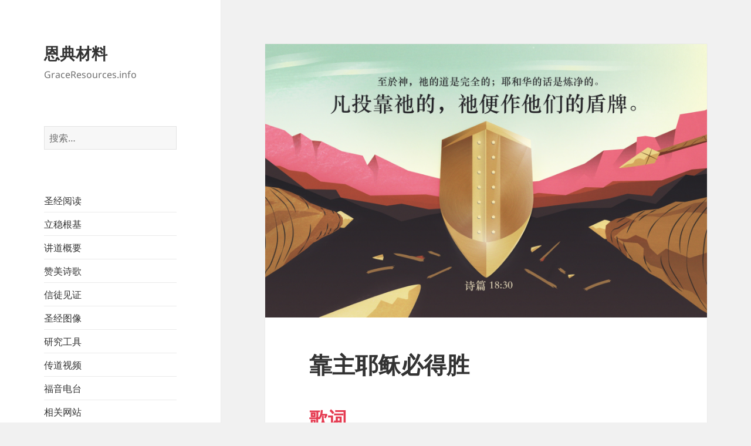

--- FILE ---
content_type: text/html; charset=UTF-8
request_url: https://www.endianjiaohui.com/dangan/9565
body_size: 10313
content:
<!DOCTYPE html>
<html lang="zh-Hans" class="no-js">
<head>
	<meta charset="UTF-8">
	<meta name="viewport" content="width=device-width">
	<link rel="profile" href="https://gmpg.org/xfn/11">
	<link rel="pingback" href="https://www.endianjiaohui.com/xmlrpc.php">
	<script>(function(html){html.className = html.className.replace(/\bno-js\b/,'js')})(document.documentElement);</script>
<title>靠主耶稣必得胜 &#8211; 恩典材料</title>
<meta name='robots' content='max-image-preview:large' />
<link rel='dns-prefetch' href='//secure.gravatar.com' />
<link rel='dns-prefetch' href='//stats.wp.com' />
<link rel='dns-prefetch' href='//v0.wordpress.com' />
<script>
window._wpemojiSettings = {"baseUrl":"https:\/\/s.w.org\/images\/core\/emoji\/14.0.0\/72x72\/","ext":".png","svgUrl":"https:\/\/s.w.org\/images\/core\/emoji\/14.0.0\/svg\/","svgExt":".svg","source":{"concatemoji":"https:\/\/www.endianjiaohui.com\/wp-includes\/js\/wp-emoji-release.min.js?ver=3386eb16bbe4e187bf9e31ae877a68df"}};
/*! This file is auto-generated */
!function(i,n){var o,s,e;function c(e){try{var t={supportTests:e,timestamp:(new Date).valueOf()};sessionStorage.setItem(o,JSON.stringify(t))}catch(e){}}function p(e,t,n){e.clearRect(0,0,e.canvas.width,e.canvas.height),e.fillText(t,0,0);var t=new Uint32Array(e.getImageData(0,0,e.canvas.width,e.canvas.height).data),r=(e.clearRect(0,0,e.canvas.width,e.canvas.height),e.fillText(n,0,0),new Uint32Array(e.getImageData(0,0,e.canvas.width,e.canvas.height).data));return t.every(function(e,t){return e===r[t]})}function u(e,t,n){switch(t){case"flag":return n(e,"\ud83c\udff3\ufe0f\u200d\u26a7\ufe0f","\ud83c\udff3\ufe0f\u200b\u26a7\ufe0f")?!1:!n(e,"\ud83c\uddfa\ud83c\uddf3","\ud83c\uddfa\u200b\ud83c\uddf3")&&!n(e,"\ud83c\udff4\udb40\udc67\udb40\udc62\udb40\udc65\udb40\udc6e\udb40\udc67\udb40\udc7f","\ud83c\udff4\u200b\udb40\udc67\u200b\udb40\udc62\u200b\udb40\udc65\u200b\udb40\udc6e\u200b\udb40\udc67\u200b\udb40\udc7f");case"emoji":return!n(e,"\ud83e\udef1\ud83c\udffb\u200d\ud83e\udef2\ud83c\udfff","\ud83e\udef1\ud83c\udffb\u200b\ud83e\udef2\ud83c\udfff")}return!1}function f(e,t,n){var r="undefined"!=typeof WorkerGlobalScope&&self instanceof WorkerGlobalScope?new OffscreenCanvas(300,150):i.createElement("canvas"),a=r.getContext("2d",{willReadFrequently:!0}),o=(a.textBaseline="top",a.font="600 32px Arial",{});return e.forEach(function(e){o[e]=t(a,e,n)}),o}function t(e){var t=i.createElement("script");t.src=e,t.defer=!0,i.head.appendChild(t)}"undefined"!=typeof Promise&&(o="wpEmojiSettingsSupports",s=["flag","emoji"],n.supports={everything:!0,everythingExceptFlag:!0},e=new Promise(function(e){i.addEventListener("DOMContentLoaded",e,{once:!0})}),new Promise(function(t){var n=function(){try{var e=JSON.parse(sessionStorage.getItem(o));if("object"==typeof e&&"number"==typeof e.timestamp&&(new Date).valueOf()<e.timestamp+604800&&"object"==typeof e.supportTests)return e.supportTests}catch(e){}return null}();if(!n){if("undefined"!=typeof Worker&&"undefined"!=typeof OffscreenCanvas&&"undefined"!=typeof URL&&URL.createObjectURL&&"undefined"!=typeof Blob)try{var e="postMessage("+f.toString()+"("+[JSON.stringify(s),u.toString(),p.toString()].join(",")+"));",r=new Blob([e],{type:"text/javascript"}),a=new Worker(URL.createObjectURL(r),{name:"wpTestEmojiSupports"});return void(a.onmessage=function(e){c(n=e.data),a.terminate(),t(n)})}catch(e){}c(n=f(s,u,p))}t(n)}).then(function(e){for(var t in e)n.supports[t]=e[t],n.supports.everything=n.supports.everything&&n.supports[t],"flag"!==t&&(n.supports.everythingExceptFlag=n.supports.everythingExceptFlag&&n.supports[t]);n.supports.everythingExceptFlag=n.supports.everythingExceptFlag&&!n.supports.flag,n.DOMReady=!1,n.readyCallback=function(){n.DOMReady=!0}}).then(function(){return e}).then(function(){var e;n.supports.everything||(n.readyCallback(),(e=n.source||{}).concatemoji?t(e.concatemoji):e.wpemoji&&e.twemoji&&(t(e.twemoji),t(e.wpemoji)))}))}((window,document),window._wpemojiSettings);
</script>
<link rel='stylesheet' id='twentyfifteen-jetpack-css' href='https://www.endianjiaohui.com/wp-content/plugins/jetpack/modules/theme-tools/compat/twentyfifteen.css?ver=13.6.1' media='all' />
<style id='wp-emoji-styles-inline-css'>

	img.wp-smiley, img.emoji {
		display: inline !important;
		border: none !important;
		box-shadow: none !important;
		height: 1em !important;
		width: 1em !important;
		margin: 0 0.07em !important;
		vertical-align: -0.1em !important;
		background: none !important;
		padding: 0 !important;
	}
</style>
<link rel='stylesheet' id='wp-block-library-css' href='https://www.endianjiaohui.com/wp-includes/css/dist/block-library/style.min.css?ver=3386eb16bbe4e187bf9e31ae877a68df' media='all' />
<style id='wp-block-library-theme-inline-css'>
.wp-block-audio figcaption{color:#555;font-size:13px;text-align:center}.is-dark-theme .wp-block-audio figcaption{color:hsla(0,0%,100%,.65)}.wp-block-audio{margin:0 0 1em}.wp-block-code{border:1px solid #ccc;border-radius:4px;font-family:Menlo,Consolas,monaco,monospace;padding:.8em 1em}.wp-block-embed figcaption{color:#555;font-size:13px;text-align:center}.is-dark-theme .wp-block-embed figcaption{color:hsla(0,0%,100%,.65)}.wp-block-embed{margin:0 0 1em}.blocks-gallery-caption{color:#555;font-size:13px;text-align:center}.is-dark-theme .blocks-gallery-caption{color:hsla(0,0%,100%,.65)}.wp-block-image figcaption{color:#555;font-size:13px;text-align:center}.is-dark-theme .wp-block-image figcaption{color:hsla(0,0%,100%,.65)}.wp-block-image{margin:0 0 1em}.wp-block-pullquote{border-bottom:4px solid;border-top:4px solid;color:currentColor;margin-bottom:1.75em}.wp-block-pullquote cite,.wp-block-pullquote footer,.wp-block-pullquote__citation{color:currentColor;font-size:.8125em;font-style:normal;text-transform:uppercase}.wp-block-quote{border-left:.25em solid;margin:0 0 1.75em;padding-left:1em}.wp-block-quote cite,.wp-block-quote footer{color:currentColor;font-size:.8125em;font-style:normal;position:relative}.wp-block-quote.has-text-align-right{border-left:none;border-right:.25em solid;padding-left:0;padding-right:1em}.wp-block-quote.has-text-align-center{border:none;padding-left:0}.wp-block-quote.is-large,.wp-block-quote.is-style-large,.wp-block-quote.is-style-plain{border:none}.wp-block-search .wp-block-search__label{font-weight:700}.wp-block-search__button{border:1px solid #ccc;padding:.375em .625em}:where(.wp-block-group.has-background){padding:1.25em 2.375em}.wp-block-separator.has-css-opacity{opacity:.4}.wp-block-separator{border:none;border-bottom:2px solid;margin-left:auto;margin-right:auto}.wp-block-separator.has-alpha-channel-opacity{opacity:1}.wp-block-separator:not(.is-style-wide):not(.is-style-dots){width:100px}.wp-block-separator.has-background:not(.is-style-dots){border-bottom:none;height:1px}.wp-block-separator.has-background:not(.is-style-wide):not(.is-style-dots){height:2px}.wp-block-table{margin:0 0 1em}.wp-block-table td,.wp-block-table th{word-break:normal}.wp-block-table figcaption{color:#555;font-size:13px;text-align:center}.is-dark-theme .wp-block-table figcaption{color:hsla(0,0%,100%,.65)}.wp-block-video figcaption{color:#555;font-size:13px;text-align:center}.is-dark-theme .wp-block-video figcaption{color:hsla(0,0%,100%,.65)}.wp-block-video{margin:0 0 1em}.wp-block-template-part.has-background{margin-bottom:0;margin-top:0;padding:1.25em 2.375em}
</style>
<link rel='stylesheet' id='mediaelement-css' href='https://www.endianjiaohui.com/wp-includes/js/mediaelement/mediaelementplayer-legacy.min.css?ver=4.2.17' media='all' />
<link rel='stylesheet' id='wp-mediaelement-css' href='https://www.endianjiaohui.com/wp-includes/js/mediaelement/wp-mediaelement.min.css?ver=3386eb16bbe4e187bf9e31ae877a68df' media='all' />
<style id='jetpack-sharing-buttons-style-inline-css'>
.jetpack-sharing-buttons__services-list{display:flex;flex-direction:row;flex-wrap:wrap;gap:0;list-style-type:none;margin:5px;padding:0}.jetpack-sharing-buttons__services-list.has-small-icon-size{font-size:12px}.jetpack-sharing-buttons__services-list.has-normal-icon-size{font-size:16px}.jetpack-sharing-buttons__services-list.has-large-icon-size{font-size:24px}.jetpack-sharing-buttons__services-list.has-huge-icon-size{font-size:36px}@media print{.jetpack-sharing-buttons__services-list{display:none!important}}.editor-styles-wrapper .wp-block-jetpack-sharing-buttons{gap:0;padding-inline-start:0}ul.jetpack-sharing-buttons__services-list.has-background{padding:1.25em 2.375em}
</style>
<style id='powerpress-player-block-style-inline-css'>


</style>
<link rel='stylesheet' id='awsm-ead-public-css' href='https://www.endianjiaohui.com/wp-content/plugins/embed-any-document/css/embed-public.min.css?ver=2.7.8' media='all' />
<style id='classic-theme-styles-inline-css'>
/*! This file is auto-generated */
.wp-block-button__link{color:#fff;background-color:#32373c;border-radius:9999px;box-shadow:none;text-decoration:none;padding:calc(.667em + 2px) calc(1.333em + 2px);font-size:1.125em}.wp-block-file__button{background:#32373c;color:#fff;text-decoration:none}
</style>
<style id='global-styles-inline-css'>
body{--wp--preset--color--black: #000000;--wp--preset--color--cyan-bluish-gray: #abb8c3;--wp--preset--color--white: #fff;--wp--preset--color--pale-pink: #f78da7;--wp--preset--color--vivid-red: #cf2e2e;--wp--preset--color--luminous-vivid-orange: #ff6900;--wp--preset--color--luminous-vivid-amber: #fcb900;--wp--preset--color--light-green-cyan: #7bdcb5;--wp--preset--color--vivid-green-cyan: #00d084;--wp--preset--color--pale-cyan-blue: #8ed1fc;--wp--preset--color--vivid-cyan-blue: #0693e3;--wp--preset--color--vivid-purple: #9b51e0;--wp--preset--color--dark-gray: #111;--wp--preset--color--light-gray: #f1f1f1;--wp--preset--color--yellow: #f4ca16;--wp--preset--color--dark-brown: #352712;--wp--preset--color--medium-pink: #e53b51;--wp--preset--color--light-pink: #ffe5d1;--wp--preset--color--dark-purple: #2e2256;--wp--preset--color--purple: #674970;--wp--preset--color--blue-gray: #22313f;--wp--preset--color--bright-blue: #55c3dc;--wp--preset--color--light-blue: #e9f2f9;--wp--preset--gradient--vivid-cyan-blue-to-vivid-purple: linear-gradient(135deg,rgba(6,147,227,1) 0%,rgb(155,81,224) 100%);--wp--preset--gradient--light-green-cyan-to-vivid-green-cyan: linear-gradient(135deg,rgb(122,220,180) 0%,rgb(0,208,130) 100%);--wp--preset--gradient--luminous-vivid-amber-to-luminous-vivid-orange: linear-gradient(135deg,rgba(252,185,0,1) 0%,rgba(255,105,0,1) 100%);--wp--preset--gradient--luminous-vivid-orange-to-vivid-red: linear-gradient(135deg,rgba(255,105,0,1) 0%,rgb(207,46,46) 100%);--wp--preset--gradient--very-light-gray-to-cyan-bluish-gray: linear-gradient(135deg,rgb(238,238,238) 0%,rgb(169,184,195) 100%);--wp--preset--gradient--cool-to-warm-spectrum: linear-gradient(135deg,rgb(74,234,220) 0%,rgb(151,120,209) 20%,rgb(207,42,186) 40%,rgb(238,44,130) 60%,rgb(251,105,98) 80%,rgb(254,248,76) 100%);--wp--preset--gradient--blush-light-purple: linear-gradient(135deg,rgb(255,206,236) 0%,rgb(152,150,240) 100%);--wp--preset--gradient--blush-bordeaux: linear-gradient(135deg,rgb(254,205,165) 0%,rgb(254,45,45) 50%,rgb(107,0,62) 100%);--wp--preset--gradient--luminous-dusk: linear-gradient(135deg,rgb(255,203,112) 0%,rgb(199,81,192) 50%,rgb(65,88,208) 100%);--wp--preset--gradient--pale-ocean: linear-gradient(135deg,rgb(255,245,203) 0%,rgb(182,227,212) 50%,rgb(51,167,181) 100%);--wp--preset--gradient--electric-grass: linear-gradient(135deg,rgb(202,248,128) 0%,rgb(113,206,126) 100%);--wp--preset--gradient--midnight: linear-gradient(135deg,rgb(2,3,129) 0%,rgb(40,116,252) 100%);--wp--preset--gradient--dark-gray-gradient-gradient: linear-gradient(90deg, rgba(17,17,17,1) 0%, rgba(42,42,42,1) 100%);--wp--preset--gradient--light-gray-gradient: linear-gradient(90deg, rgba(241,241,241,1) 0%, rgba(215,215,215,1) 100%);--wp--preset--gradient--white-gradient: linear-gradient(90deg, rgba(255,255,255,1) 0%, rgba(230,230,230,1) 100%);--wp--preset--gradient--yellow-gradient: linear-gradient(90deg, rgba(244,202,22,1) 0%, rgba(205,168,10,1) 100%);--wp--preset--gradient--dark-brown-gradient: linear-gradient(90deg, rgba(53,39,18,1) 0%, rgba(91,67,31,1) 100%);--wp--preset--gradient--medium-pink-gradient: linear-gradient(90deg, rgba(229,59,81,1) 0%, rgba(209,28,51,1) 100%);--wp--preset--gradient--light-pink-gradient: linear-gradient(90deg, rgba(255,229,209,1) 0%, rgba(255,200,158,1) 100%);--wp--preset--gradient--dark-purple-gradient: linear-gradient(90deg, rgba(46,34,86,1) 0%, rgba(66,48,123,1) 100%);--wp--preset--gradient--purple-gradient: linear-gradient(90deg, rgba(103,73,112,1) 0%, rgba(131,93,143,1) 100%);--wp--preset--gradient--blue-gray-gradient: linear-gradient(90deg, rgba(34,49,63,1) 0%, rgba(52,75,96,1) 100%);--wp--preset--gradient--bright-blue-gradient: linear-gradient(90deg, rgba(85,195,220,1) 0%, rgba(43,180,211,1) 100%);--wp--preset--gradient--light-blue-gradient: linear-gradient(90deg, rgba(233,242,249,1) 0%, rgba(193,218,238,1) 100%);--wp--preset--font-size--small: 13px;--wp--preset--font-size--medium: 20px;--wp--preset--font-size--large: 36px;--wp--preset--font-size--x-large: 42px;--wp--preset--spacing--20: 0.44rem;--wp--preset--spacing--30: 0.67rem;--wp--preset--spacing--40: 1rem;--wp--preset--spacing--50: 1.5rem;--wp--preset--spacing--60: 2.25rem;--wp--preset--spacing--70: 3.38rem;--wp--preset--spacing--80: 5.06rem;--wp--preset--shadow--natural: 6px 6px 9px rgba(0, 0, 0, 0.2);--wp--preset--shadow--deep: 12px 12px 50px rgba(0, 0, 0, 0.4);--wp--preset--shadow--sharp: 6px 6px 0px rgba(0, 0, 0, 0.2);--wp--preset--shadow--outlined: 6px 6px 0px -3px rgba(255, 255, 255, 1), 6px 6px rgba(0, 0, 0, 1);--wp--preset--shadow--crisp: 6px 6px 0px rgba(0, 0, 0, 1);}:where(.is-layout-flex){gap: 0.5em;}:where(.is-layout-grid){gap: 0.5em;}body .is-layout-flow > .alignleft{float: left;margin-inline-start: 0;margin-inline-end: 2em;}body .is-layout-flow > .alignright{float: right;margin-inline-start: 2em;margin-inline-end: 0;}body .is-layout-flow > .aligncenter{margin-left: auto !important;margin-right: auto !important;}body .is-layout-constrained > .alignleft{float: left;margin-inline-start: 0;margin-inline-end: 2em;}body .is-layout-constrained > .alignright{float: right;margin-inline-start: 2em;margin-inline-end: 0;}body .is-layout-constrained > .aligncenter{margin-left: auto !important;margin-right: auto !important;}body .is-layout-constrained > :where(:not(.alignleft):not(.alignright):not(.alignfull)){max-width: var(--wp--style--global--content-size);margin-left: auto !important;margin-right: auto !important;}body .is-layout-constrained > .alignwide{max-width: var(--wp--style--global--wide-size);}body .is-layout-flex{display: flex;}body .is-layout-flex{flex-wrap: wrap;align-items: center;}body .is-layout-flex > *{margin: 0;}body .is-layout-grid{display: grid;}body .is-layout-grid > *{margin: 0;}:where(.wp-block-columns.is-layout-flex){gap: 2em;}:where(.wp-block-columns.is-layout-grid){gap: 2em;}:where(.wp-block-post-template.is-layout-flex){gap: 1.25em;}:where(.wp-block-post-template.is-layout-grid){gap: 1.25em;}.has-black-color{color: var(--wp--preset--color--black) !important;}.has-cyan-bluish-gray-color{color: var(--wp--preset--color--cyan-bluish-gray) !important;}.has-white-color{color: var(--wp--preset--color--white) !important;}.has-pale-pink-color{color: var(--wp--preset--color--pale-pink) !important;}.has-vivid-red-color{color: var(--wp--preset--color--vivid-red) !important;}.has-luminous-vivid-orange-color{color: var(--wp--preset--color--luminous-vivid-orange) !important;}.has-luminous-vivid-amber-color{color: var(--wp--preset--color--luminous-vivid-amber) !important;}.has-light-green-cyan-color{color: var(--wp--preset--color--light-green-cyan) !important;}.has-vivid-green-cyan-color{color: var(--wp--preset--color--vivid-green-cyan) !important;}.has-pale-cyan-blue-color{color: var(--wp--preset--color--pale-cyan-blue) !important;}.has-vivid-cyan-blue-color{color: var(--wp--preset--color--vivid-cyan-blue) !important;}.has-vivid-purple-color{color: var(--wp--preset--color--vivid-purple) !important;}.has-black-background-color{background-color: var(--wp--preset--color--black) !important;}.has-cyan-bluish-gray-background-color{background-color: var(--wp--preset--color--cyan-bluish-gray) !important;}.has-white-background-color{background-color: var(--wp--preset--color--white) !important;}.has-pale-pink-background-color{background-color: var(--wp--preset--color--pale-pink) !important;}.has-vivid-red-background-color{background-color: var(--wp--preset--color--vivid-red) !important;}.has-luminous-vivid-orange-background-color{background-color: var(--wp--preset--color--luminous-vivid-orange) !important;}.has-luminous-vivid-amber-background-color{background-color: var(--wp--preset--color--luminous-vivid-amber) !important;}.has-light-green-cyan-background-color{background-color: var(--wp--preset--color--light-green-cyan) !important;}.has-vivid-green-cyan-background-color{background-color: var(--wp--preset--color--vivid-green-cyan) !important;}.has-pale-cyan-blue-background-color{background-color: var(--wp--preset--color--pale-cyan-blue) !important;}.has-vivid-cyan-blue-background-color{background-color: var(--wp--preset--color--vivid-cyan-blue) !important;}.has-vivid-purple-background-color{background-color: var(--wp--preset--color--vivid-purple) !important;}.has-black-border-color{border-color: var(--wp--preset--color--black) !important;}.has-cyan-bluish-gray-border-color{border-color: var(--wp--preset--color--cyan-bluish-gray) !important;}.has-white-border-color{border-color: var(--wp--preset--color--white) !important;}.has-pale-pink-border-color{border-color: var(--wp--preset--color--pale-pink) !important;}.has-vivid-red-border-color{border-color: var(--wp--preset--color--vivid-red) !important;}.has-luminous-vivid-orange-border-color{border-color: var(--wp--preset--color--luminous-vivid-orange) !important;}.has-luminous-vivid-amber-border-color{border-color: var(--wp--preset--color--luminous-vivid-amber) !important;}.has-light-green-cyan-border-color{border-color: var(--wp--preset--color--light-green-cyan) !important;}.has-vivid-green-cyan-border-color{border-color: var(--wp--preset--color--vivid-green-cyan) !important;}.has-pale-cyan-blue-border-color{border-color: var(--wp--preset--color--pale-cyan-blue) !important;}.has-vivid-cyan-blue-border-color{border-color: var(--wp--preset--color--vivid-cyan-blue) !important;}.has-vivid-purple-border-color{border-color: var(--wp--preset--color--vivid-purple) !important;}.has-vivid-cyan-blue-to-vivid-purple-gradient-background{background: var(--wp--preset--gradient--vivid-cyan-blue-to-vivid-purple) !important;}.has-light-green-cyan-to-vivid-green-cyan-gradient-background{background: var(--wp--preset--gradient--light-green-cyan-to-vivid-green-cyan) !important;}.has-luminous-vivid-amber-to-luminous-vivid-orange-gradient-background{background: var(--wp--preset--gradient--luminous-vivid-amber-to-luminous-vivid-orange) !important;}.has-luminous-vivid-orange-to-vivid-red-gradient-background{background: var(--wp--preset--gradient--luminous-vivid-orange-to-vivid-red) !important;}.has-very-light-gray-to-cyan-bluish-gray-gradient-background{background: var(--wp--preset--gradient--very-light-gray-to-cyan-bluish-gray) !important;}.has-cool-to-warm-spectrum-gradient-background{background: var(--wp--preset--gradient--cool-to-warm-spectrum) !important;}.has-blush-light-purple-gradient-background{background: var(--wp--preset--gradient--blush-light-purple) !important;}.has-blush-bordeaux-gradient-background{background: var(--wp--preset--gradient--blush-bordeaux) !important;}.has-luminous-dusk-gradient-background{background: var(--wp--preset--gradient--luminous-dusk) !important;}.has-pale-ocean-gradient-background{background: var(--wp--preset--gradient--pale-ocean) !important;}.has-electric-grass-gradient-background{background: var(--wp--preset--gradient--electric-grass) !important;}.has-midnight-gradient-background{background: var(--wp--preset--gradient--midnight) !important;}.has-small-font-size{font-size: var(--wp--preset--font-size--small) !important;}.has-medium-font-size{font-size: var(--wp--preset--font-size--medium) !important;}.has-large-font-size{font-size: var(--wp--preset--font-size--large) !important;}.has-x-large-font-size{font-size: var(--wp--preset--font-size--x-large) !important;}
.wp-block-navigation a:where(:not(.wp-element-button)){color: inherit;}
:where(.wp-block-post-template.is-layout-flex){gap: 1.25em;}:where(.wp-block-post-template.is-layout-grid){gap: 1.25em;}
:where(.wp-block-columns.is-layout-flex){gap: 2em;}:where(.wp-block-columns.is-layout-grid){gap: 2em;}
.wp-block-pullquote{font-size: 1.5em;line-height: 1.6;}
</style>
<link rel='stylesheet' id='twentyfifteen-fonts-css' href='https://www.endianjiaohui.com/wp-content/themes/twentyfifteen/assets/fonts/noto-sans-plus-noto-serif-plus-inconsolata.css?ver=20230328' media='all' />
<link rel='stylesheet' id='genericons-css' href='https://www.endianjiaohui.com/wp-content/plugins/jetpack/_inc/genericons/genericons/genericons.css?ver=3.1' media='all' />
<link rel='stylesheet' id='twentyfifteen-style-css' href='https://www.endianjiaohui.com/wp-content/themes/twentyfifteen/style.css?ver=20231107' media='all' />
<style id='twentyfifteen-style-inline-css'>

			.post-navigation .nav-previous { background-image: url(https://www.endianjiaohui.com/wp-content/uploads/2017/03/Hebrews-214-widescreen-825x510.png); }
			.post-navigation .nav-previous .post-title, .post-navigation .nav-previous a:hover .post-title, .post-navigation .nav-previous .meta-nav { color: #fff; }
			.post-navigation .nav-previous a:before { background-color: rgba(0, 0, 0, 0.4); }
		
			.post-navigation .nav-next { background-image: url(https://www.endianjiaohui.com/wp-content/uploads/2017/03/Psalm-119176-widescreen-825x510.png); border-top: 0; }
			.post-navigation .nav-next .post-title, .post-navigation .nav-next a:hover .post-title, .post-navigation .nav-next .meta-nav { color: #fff; }
			.post-navigation .nav-next a:before { background-color: rgba(0, 0, 0, 0.4); }
		
</style>
<link rel='stylesheet' id='twentyfifteen-block-style-css' href='https://www.endianjiaohui.com/wp-content/themes/twentyfifteen/css/blocks.css?ver=20230623' media='all' />
<link rel='stylesheet' id='jetpack_css-css' href='https://www.endianjiaohui.com/wp-content/plugins/jetpack/css/jetpack.css?ver=13.6.1' media='all' />
<script src="https://www.endianjiaohui.com/wp-includes/js/jquery/jquery.min.js?ver=3.7.1" id="jquery-core-js"></script>
<script src="https://www.endianjiaohui.com/wp-includes/js/jquery/jquery-migrate.min.js?ver=3.4.1" id="jquery-migrate-js"></script>
<script id="twentyfifteen-script-js-extra">
var screenReaderText = {"expand":"<span class=\"screen-reader-text\">\u5c55\u5f00\u5b50\u83dc\u5355<\/span>","collapse":"<span class=\"screen-reader-text\">\u6298\u53e0\u5b50\u83dc\u5355<\/span>"};
</script>
<script src="https://www.endianjiaohui.com/wp-content/themes/twentyfifteen/js/functions.js?ver=20221101" id="twentyfifteen-script-js" defer data-wp-strategy="defer"></script>
<link rel="https://api.w.org/" href="https://www.endianjiaohui.com/wp-json/" /><link rel="alternate" type="application/json" href="https://www.endianjiaohui.com/wp-json/wp/v2/posts/9565" /><link rel="EditURI" type="application/rsd+xml" title="RSD" href="https://www.endianjiaohui.com/xmlrpc.php?rsd" />

<link rel="canonical" href="https://www.endianjiaohui.com/dangan/9565" />
<link rel='shortlink' href='https://wp.me/p3mFyw-2uh' />
<link rel="alternate" type="application/json+oembed" href="https://www.endianjiaohui.com/wp-json/oembed/1.0/embed?url=https%3A%2F%2Fwww.endianjiaohui.com%2Fdangan%2F9565" />
<link rel="alternate" type="text/xml+oembed" href="https://www.endianjiaohui.com/wp-json/oembed/1.0/embed?url=https%3A%2F%2Fwww.endianjiaohui.com%2Fdangan%2F9565&#038;format=xml" />
            <script type="text/javascript"><!--
                                function powerpress_pinw(pinw_url){window.open(pinw_url, 'PowerPressPlayer','toolbar=0,status=0,resizable=1,width=460,height=320');	return false;}
                //-->

                // tabnab protection
                window.addEventListener('load', function () {
                    // make all links have rel="noopener noreferrer"
                    document.querySelectorAll('a[target="_blank"]').forEach(link => {
                        link.setAttribute('rel', 'noopener noreferrer');
                    });
                });
            </script>
            	<style>img#wpstats{display:none}</style>
		
<!-- Jetpack Open Graph Tags -->
<meta property="og:type" content="article" />
<meta property="og:title" content="靠主耶稣必得胜" />
<meta property="og:url" content="https://www.endianjiaohui.com/dangan/9565" />
<meta property="og:description" content="歌词 靠主耶稣必得胜，我救主常扶助，祂召我又救我，用祂赎罪宝血， 祂爱了我又召我，要全身心献给祂，主领我得胜利&hellip;" />
<meta property="article:published_time" content="2017-10-13T08:29:57+00:00" />
<meta property="article:modified_time" content="2020-02-22T13:10:34+00:00" />
<meta property="og:site_name" content="恩典材料" />
<meta property="og:image" content="https://www.endianjiaohui.com/wp-content/uploads/2017/03/Psalm-1830-widescreen.png" />
<meta property="og:image:width" content="3840" />
<meta property="og:image:height" content="2160" />
<meta property="og:image:alt" content="" />
<meta property="og:locale" content="zh_CN" />
<meta name="twitter:text:title" content="靠主耶稣必得胜" />
<meta name="twitter:image" content="https://www.endianjiaohui.com/wp-content/uploads/2017/03/Psalm-1830-widescreen.png?w=640" />
<meta name="twitter:card" content="summary_large_image" />

<!-- End Jetpack Open Graph Tags -->
</head>

<body class="post-template-default single single-post postid-9565 single-format-standard wp-embed-responsive">
<div id="page" class="hfeed site">
	<a class="skip-link screen-reader-text" href="#content">
		跳至内容	</a>

	<div id="sidebar" class="sidebar">
		<header id="masthead" class="site-header">
			<div class="site-branding">
										<p class="site-title"><a href="https://www.endianjiaohui.com/" rel="home">恩典材料</a></p>
												<p class="site-description">GraceResources.info</p>
										<button class="secondary-toggle">菜单和挂件</button>
			</div><!-- .site-branding -->
		</header><!-- .site-header -->

			<div id="secondary" class="secondary">

		
		
					<div id="widget-area" class="widget-area" role="complementary">
				<aside id="search-2" class="widget widget_search"><form role="search" method="get" class="search-form" action="https://www.endianjiaohui.com/">
				<label>
					<span class="screen-reader-text">搜索：</span>
					<input type="search" class="search-field" placeholder="搜索&hellip;" value="" name="s" />
				</label>
				<input type="submit" class="search-submit screen-reader-text" value="搜索" />
			</form></aside><aside id="nav_menu-2" class="widget widget_nav_menu"><nav class="menu-%e8%8f%9c%e5%8d%95002-container" aria-label="菜单"><ul id="menu-%e8%8f%9c%e5%8d%95002" class="menu"><li id="menu-item-1995" class="menu-item menu-item-type-post_type menu-item-object-page menu-item-1995"><a href="https://www.endianjiaohui.com/shengjing-yuedu">圣经阅读</a></li>
<li id="menu-item-9267" class="menu-item menu-item-type-post_type menu-item-object-page menu-item-home menu-item-9267"><a href="https://www.endianjiaohui.com/">立稳根基</a></li>
<li id="menu-item-3241" class="menu-item menu-item-type-post_type menu-item-object-page menu-item-3241"><a href="https://www.endianjiaohui.com/jiangdao-gaiyao">讲道概要</a></li>
<li id="menu-item-3221" class="menu-item menu-item-type-post_type menu-item-object-page menu-item-3221"><a href="https://www.endianjiaohui.com/zanmei-shige">赞美诗歌</a></li>
<li id="menu-item-3177" class="menu-item menu-item-type-post_type menu-item-object-page menu-item-3177"><a href="https://www.endianjiaohui.com/xintu-jianzheng">信徒见证</a></li>
<li id="menu-item-2449" class="menu-item menu-item-type-post_type menu-item-object-page menu-item-2449"><a href="https://www.endianjiaohui.com/shengjing-tuxiang">圣经图像</a></li>
<li id="menu-item-11185" class="menu-item menu-item-type-custom menu-item-object-custom menu-item-11185"><a href="https://www.yanjinggongju.com/">研究工具</a></li>
<li id="menu-item-2040" class="menu-item menu-item-type-post_type menu-item-object-page menu-item-2040"><a href="https://www.endianjiaohui.com/chuandao-shipin">传道视频</a></li>
<li id="menu-item-11165" class="menu-item menu-item-type-post_type menu-item-object-page menu-item-11165"><a href="https://www.endianjiaohui.com/fuyindiantai">福音电台</a></li>
<li id="menu-item-5300" class="menu-item menu-item-type-post_type menu-item-object-page menu-item-5300"><a href="https://www.endianjiaohui.com/xiangguan-wangzhan">相关网站</a></li>
<li id="menu-item-11052" class="menu-item menu-item-type-post_type menu-item-object-page menu-item-11052"><a href="https://www.endianjiaohui.com/%e7%a6%8f%e9%9f%b3%e6%95%85%e4%ba%8b">福音故事</a></li>
<li id="menu-item-14268" class="menu-item menu-item-type-post_type menu-item-object-page menu-item-14268"><a href="https://www.endianjiaohui.com/%e7%a6%8f%e9%9f%b3%e4%bc%a0%e5%8d%95">福音传单</a></li>
<li id="menu-item-5246" class="menu-item menu-item-type-post_type menu-item-object-page menu-item-5246"><a href="https://www.endianjiaohui.com/lianxi-women">联系我们</a></li>
</ul></nav></aside><aside id="text-4" class="widget widget_text">			<div class="textwidget"><p><!-- Begin Mailchimp Signup Form --></p>
<style type="text/css">
	#mc_embed_signup{background:#fff; clear:left; font:14px Helvetica,Arial,sans-serif; }<br />	/* Add your own Mailchimp form style overrides in your site stylesheet or in this style block.<br />	   We recommend moving this block and the preceding CSS link to the HEAD of your HTML file. */<br /></style>
<div id="mc_embed_signup">
<form id="mc-embedded-subscribe-form" class="validate" action="https://lightinchina.us3.list-manage.com/subscribe/post?u=1cb8154a03897f18abbd63ec0&amp;id=3b7f4ea1bc" method="post" name="mc-embedded-subscribe-form" novalidate="" target="_blank">
<div id="mc_embed_signup_scroll">
<h2>订阅生命有意义的博客</h2>
<div class="indicates-required"><span class="asterisk">*</span> 必须的</div>
<div class="mc-field-group">
<p><label for="mce-EMAIL">电子邮件地址 <span class="asterisk">*</span><br />
</label><br />
<input id="mce-EMAIL" class="required email" name="EMAIL" type="email" value="" /></p>
</div>
<div class="mc-field-group">
<p><label for="mce-FNAME">姓 </label><br />
<input id="mce-FNAME" class="" name="FNAME" type="text" value="" /></p>
</div>
<div class="mc-field-group"><label for="mce-LNAME">名字 </label><br />
<input id="mce-LNAME" class="" name="LNAME" type="text" value="" /></div>
<div id="mce-responses" class="clear">
<div id="mce-error-response" class="response" style="display: none;"></div>
<div id="mce-success-response" class="response" style="display: none;"></div>
</div>
<p><!-- real people should not fill this in and expect good things - do not remove this or risk form bot signups--></p>
<div style="position: absolute; left: -5000px;" aria-hidden="true"><input tabindex="-1" name="b_1cb8154a03897f18abbd63ec0_3b7f4ea1bc" type="text" value="" /></div>
<div class="clear"><input id="mc-embedded-subscribe" class="button" name="subscribe" type="submit" value="订阅" /></div>
</div>
</form>
</div>
<p><script type='text/javascript' src='//s3.amazonaws.com/downloads.mailchimp.com/js/mc-validate.js'></script><script type='text/javascript'>(function($) {window.fnames = new Array(); window.ftypes = new Array();fnames[0]='EMAIL';ftypes[0]='email';fnames[1]='FNAME';ftypes[1]='text';fnames[2]='LNAME';ftypes[2]='text';fnames[3]='ADDRESS';ftypes[3]='address';fnames[4]='PHONE';ftypes[4]='phone';}(jQuery));var $mcj = jQuery.noConflict(true);</script><br />
<!--End mc_embed_signup--></p>
</div>
		</aside><aside id="media_image-3" class="widget widget_media_image"><h2 class="widget-title">联系我们，可以加一下我们的微信</h2><img width="222" height="300" src="https://www.endianjiaohui.com/wp-content/uploads/2020/08/IMG_0374-222x300.jpg" class="image wp-image-11106  attachment-medium size-medium" alt="" style="max-width: 100%; height: auto;" decoding="async" fetchpriority="high" srcset="https://www.endianjiaohui.com/wp-content/uploads/2020/08/IMG_0374-222x300.jpg 222w, https://www.endianjiaohui.com/wp-content/uploads/2020/08/IMG_0374.jpg 709w" sizes="(max-width: 222px) 100vw, 222px" /></aside>			</div><!-- .widget-area -->
		
	</div><!-- .secondary -->

	</div><!-- .sidebar -->

	<div id="content" class="site-content">

	<div id="primary" class="content-area">
		<main id="main" class="site-main">

		
<article id="post-9565" class="post-9565 post type-post status-publish format-standard has-post-thumbnail hentry category-zanmeishi-de-geci tag-mp3">
	
		<div class="post-thumbnail">
			<img width="825" height="510" src="https://www.endianjiaohui.com/wp-content/uploads/2017/03/Psalm-1830-widescreen-825x510.png" class="attachment-post-thumbnail size-post-thumbnail wp-post-image" alt="" decoding="async" />	</div><!-- .post-thumbnail -->

	
	<header class="entry-header">
		<h1 class="entry-title">靠主耶稣必得胜</h1>	</header><!-- .entry-header -->

	<div class="entry-content">
		
<h2 class="has-medium-pink-color has-text-color wp-block-heading">歌词</h2>



<p>靠主耶稣必得胜，我救主常扶助，<br>祂召我又救我，用祂赎罪宝血，</p>



<p>祂爱了我又召我，要全身心献给祂，<br>主领我得胜利，靠宝血胜恶魔。</p>



<p>我曾听过这故事，荣耀救主来世间，<br>祂在加略山舍生命，为要拯救罪人，</p>



<p>我听说祂受痛苦，祂的宝血能洗罪，<br>我悔改来到祂面前，从此就得胜利。</p>



<p>靠主耶稣必得胜，我救主常扶助，<br>祂召我又救我，用祂赎罪宝血，</p>



<p>祂爱了我又召我，要全身心献给祂，<br>主领我得胜利，靠宝血胜恶魔。</p>



<p>我曾听过主耶稣，医治疾病赦免罪，<br>祂使腐腿能够行走，使瞎眼能看见，</p>



<p>我呼叫说：「主耶稣，求你医治我心灵」，<br>祂听见我的祷告，祂赐给我胜利。</p>



<p>靠主耶稣必得胜，我救主常扶助，<br>祂召我又救我，用祂赎罪宝血，</p>



<p>祂爱了我又召我，要全身心献给祂，<br>主领我得胜利，靠宝血胜恶魔。</p>



<p>我曾听过在天上，有个荣耀的居所，<br>就是我为我所预备，碧玉城黄金街，</p>



<p>有众天使在歌唱，歌唱救赎的故事，<br>将来有一天，我也要，高唱得胜凯歌。</p>



<p>靠主耶稣必得胜，我救主常扶助，<br>祂召我又救我，用祂赎罪宝血，</p>



<p>祂爱了我又召我，要全身心献给祂，<br>主领我得胜利，靠宝血胜恶魔。</p>



<p>主领我得胜利，靠宝血胜恶魔。<br>主领我得胜利，靠宝血胜恶魔。</p>
	</div><!-- .entry-content -->

	
	<footer class="entry-footer">
		<span class="posted-on"><span class="screen-reader-text">发布于 </span><a href="https://www.endianjiaohui.com/dangan/9565" rel="bookmark"><time class="entry-date published" datetime="2017-10-13T16:29:57+08:00">2017年10月13日</time><time class="updated" datetime="2020-02-22T21:10:34+08:00">2020年2月22日</time></a></span><span class="byline"><span class="author vcard"><span class="screen-reader-text">作者 </span><a class="url fn n" href="https://www.endianjiaohui.com/dangan/author/tianci">唐</a></span></span><span class="cat-links"><span class="screen-reader-text">分类 </span><a href="https://www.endianjiaohui.com/fenleimulu/zanmeishi-de-geci" rel="category tag">赞美诗的歌词</a></span><span class="tags-links"><span class="screen-reader-text">标签 </span><a href="https://www.endianjiaohui.com/biaoqian/mp3" rel="tag">MP3</a></span>			</footer><!-- .entry-footer -->

</article><!-- #post-9565 -->

	<nav class="navigation post-navigation" aria-label="文章">
		<h2 class="screen-reader-text">文章导航</h2>
		<div class="nav-links"><div class="nav-previous"><a href="https://www.endianjiaohui.com/dangan/9463" rel="prev"><span class="meta-nav" aria-hidden="true">上一篇</span> <span class="screen-reader-text">上篇文章：</span> <span class="post-title">0023在天上真神宝座前</span></a></div><div class="nav-next"><a href="https://www.endianjiaohui.com/dangan/9568" rel="next"><span class="meta-nav" aria-hidden="true">下一篇</span> <span class="screen-reader-text">下篇文章：</span> <span class="post-title">0045坐在宝座上圣洁羔羊</span></a></div></div>
	</nav>
		</main><!-- .site-main -->
	</div><!-- .content-area -->


	</div><!-- .site-content -->

	<footer id="colophon" class="site-footer">
		<div class="site-info">
									<a href="https://cn.wordpress.org/" class="imprint">
				自豪地采用WordPress			</a>
		</div><!-- .site-info -->
	</footer><!-- .site-footer -->

</div><!-- .site -->

<script src="https://www.endianjiaohui.com/wp-content/plugins/embed-any-document/js/pdfobject.min.js?ver=2.7.8" id="awsm-ead-pdf-object-js"></script>
<script id="awsm-ead-public-js-extra">
var eadPublic = [];
</script>
<script src="https://www.endianjiaohui.com/wp-content/plugins/embed-any-document/js/embed-public.min.js?ver=2.7.8" id="awsm-ead-public-js"></script>
<script src="https://stats.wp.com/e-202546.js" id="jetpack-stats-js" data-wp-strategy="defer"></script>
<script id="jetpack-stats-js-after">
_stq = window._stq || [];
_stq.push([ "view", JSON.parse("{\"v\":\"ext\",\"blog\":\"49731968\",\"post\":\"9565\",\"tz\":\"8\",\"srv\":\"www.endianjiaohui.com\",\"j\":\"1:13.6.1\"}") ]);
_stq.push([ "clickTrackerInit", "49731968", "9565" ]);
</script>

</body>
</html>
